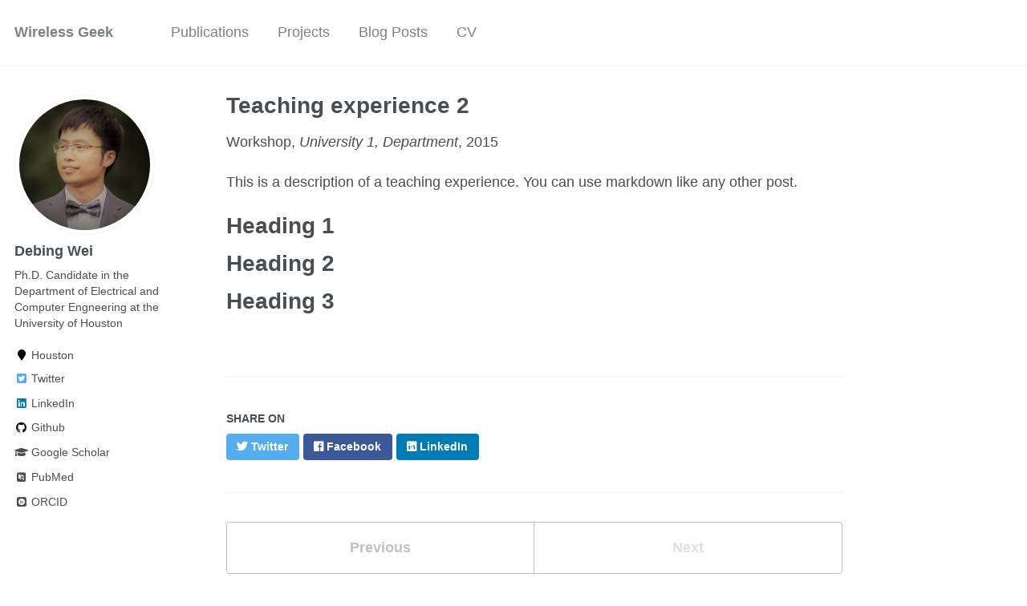

--- FILE ---
content_type: text/html; charset=utf-8
request_url: https://debing-wei.github.io/teaching/2015-spring-teaching-1
body_size: 2672
content:
<!doctype html><html lang="en" class="no-js"><head><meta charset="utf-8"> <!-- begin SEO --><title>Teaching experience 2 - Wireless Geek</title><meta property="og:locale" content="en-US"><meta property="og:site_name" content="Wireless Geek"><meta property="og:title" content="Teaching experience 2"><link rel="canonical" href="https://debing-wei.github.io/teaching/2015-spring-teaching-1"><meta property="og:url" content="https://debing-wei.github.io/teaching/2015-spring-teaching-1"><meta property="og:description" content="This is a description of a teaching experience. You can use markdown like any other post."><meta property="og:type" content="article"><meta property="article:published_time" content="2015-01-01T00:00:00-08:00"> <script type="application/ld+json"> { "@context" : "http://schema.org", "@type" : "Person", "name" : "Your Name", "url" : "https://debing-wei.github.io", "sameAs" : null } </script> <!-- end SEO --><link href="https://debing-wei.github.io/feed.xml" type="application/atom+xml" rel="alternate" title="Wireless Geek Feed"> <!-- http://t.co/dKP3o1e --><meta name="HandheldFriendly" content="True"><meta name="MobileOptimized" content="320"><meta name="viewport" content="width=device-width, initial-scale=1.0"> <script> document.documentElement.className = document.documentElement.className.replace(/\bno-js\b/g, '') + ' js '; </script> <!-- For all browsers --><link rel="stylesheet" href="https://debing-wei.github.io/assets/css/main.css"><meta http-equiv="cleartype" content="on"> <!-- start custom head snippets --><link rel="apple-touch-icon" sizes="57x57" href="https://debing-wei.github.io/images/apple-touch-icon-57x57.png?v=M44lzPylqQ"><link rel="apple-touch-icon" sizes="60x60" href="https://debing-wei.github.io/images/apple-touch-icon-60x60.png?v=M44lzPylqQ"><link rel="apple-touch-icon" sizes="72x72" href="https://debing-wei.github.io/images/apple-touch-icon-72x72.png?v=M44lzPylqQ"><link rel="apple-touch-icon" sizes="76x76" href="https://debing-wei.github.io/images/apple-touch-icon-76x76.png?v=M44lzPylqQ"><link rel="apple-touch-icon" sizes="114x114" href="https://debing-wei.github.io/images/apple-touch-icon-114x114.png?v=M44lzPylqQ"><link rel="apple-touch-icon" sizes="120x120" href="https://debing-wei.github.io/images/apple-touch-icon-120x120.png?v=M44lzPylqQ"><link rel="apple-touch-icon" sizes="144x144" href="https://debing-wei.github.io/images/apple-touch-icon-144x144.png?v=M44lzPylqQ"><link rel="apple-touch-icon" sizes="152x152" href="https://debing-wei.github.io/images/apple-touch-icon-152x152.png?v=M44lzPylqQ"><link rel="apple-touch-icon" sizes="180x180" href="https://debing-wei.github.io/images/apple-touch-icon-180x180.png?v=M44lzPylqQ"><link rel="icon" type="image/png" href="https://debing-wei.github.io/images/favicon-32x32.png?v=M44lzPylqQ" sizes="32x32"><link rel="icon" type="image/png" href="https://debing-wei.github.io/images/android-chrome-192x192.png?v=M44lzPylqQ" sizes="192x192"><link rel="icon" type="image/png" href="https://debing-wei.github.io/images/favicon-96x96.png?v=M44lzPylqQ" sizes="96x96"><link rel="icon" type="image/png" href="https://debing-wei.github.io/images/favicon-16x16.png?v=M44lzPylqQ" sizes="16x16"><link rel="manifest" href="https://debing-wei.github.io/images/manifest.json?v=M44lzPylqQ"><link rel="mask-icon" href="https://debing-wei.github.io/images/safari-pinned-tab.svg?v=M44lzPylqQ" color="#000000"><link rel="shortcut icon" href="/images/favicon.ico?v=M44lzPylqQ"><meta name="msapplication-TileColor" content="#000000"><meta name="msapplication-TileImage" content="https://debing-wei.github.io/images/mstile-144x144.png?v=M44lzPylqQ"><meta name="msapplication-config" content="https://debing-wei.github.io/images/browserconfig.xml?v=M44lzPylqQ"><meta name="theme-color" content="#ffffff"><link rel="stylesheet" href="https://debing-wei.github.io/assets/css/academicons.css"/> <script type="text/x-mathjax-config"> MathJax.Hub.Config({ TeX: { equationNumbers: { autoNumber: "all" } } }); </script> <script type="text/x-mathjax-config"> MathJax.Hub.Config({ tex2jax: { inlineMath: [ ['$','$'], ["\\(","\\)"] ], processEscapes: true } }); </script> <script src='https://cdnjs.cloudflare.com/ajax/libs/mathjax/2.7.4/latest.js?config=TeX-MML-AM_CHTML' async></script> <!-- end custom head snippets --></head><body> <!--[if lt IE 9]><div class="notice--danger align-center" style="margin: 0;">You are using an <strong>outdated</strong> browser. Please <a href="http://browsehappy.com/">upgrade your browser</a> to improve your experience.</div><![endif]--><div class="masthead"><div class="masthead__inner-wrap"><div class="masthead__menu"><nav id="site-nav" class="greedy-nav"> <button><div class="navicon"></div></button><ul class="visible-links"><li class="masthead__menu-item masthead__menu-item--lg"><a href="https://debing-wei.github.io/">Wireless Geek</a></li><li class="masthead__menu-item"><a href="https://debing-wei.github.io/publications/">Publications</a></li><li class="masthead__menu-item"><a href="https://debing-wei.github.io/projects/">Projects</a></li><li class="masthead__menu-item"><a href="https://debing-wei.github.io/year-archive/">Blog Posts</a></li><li class="masthead__menu-item"><a href="https://debing-wei.github.io/cv/">CV</a></li></ul><ul class="hidden-links hidden"></ul></nav></div></div></div><div id="main" role="main"><div class="sidebar sticky"><div itemscope itemtype="http://schema.org/Person"><div class="author__avatar"> <img src="https://debing-wei.github.io/images/myprofile.jpg" class="author__avatar" alt="Debing Wei"></div><div class="author__content"><h3 class="author__name">Debing Wei</h3><p class="author__bio">Ph.D. Candidate in the Department of Electrical and Computer Engneering at the University of Houston</p></div><div class="author__urls-wrapper"> <button class="btn btn--inverse">Follow</button><ul class="author__urls social-icons"><li><i class="fa fa-fw fa-map-marker" aria-hidden="true"></i> Houston</li><li><a href="https://twitter.com/replacethistwitterhandle"><i class="fab fa-fw fa-twitter-square" aria-hidden="true"></i> Twitter</a></li><li><a href="https://www.linkedin.com/in/debing-wei"><i class="fab fa-fw fa-linkedin" aria-hidden="true"></i> LinkedIn</a></li><li><a href="https://github.com/debing-wei"><i class="fab fa-fw fa-github" aria-hidden="true"></i> Github</a></li><li><a href="https://scholar.google.com/citations?hl=en&user=OJeYNUsAAAAJ"><i class="fas fa-fw fa-graduation-cap"></i> Google Scholar</a></li><li><a href="https://www.ncbi.nlm.nih.gov/pubmed/?term=john+snow"><i class="ai ai-pubmed-square ai-fw"></i> PubMed</a></li><li><a href="http://orcid.org/yourorcidurl"><i class="ai ai-orcid-square ai-fw"></i> ORCID</a></li></ul></div></div></div><article class="page" itemscope itemtype="http://schema.org/CreativeWork"><meta itemprop="headline" content="Teaching experience 2"><meta itemprop="description" content="This is a description of a teaching experience. You can use markdown like any other post."><meta itemprop="datePublished" content="January 01, 2015"><div class="page__inner-wrap"><header><h1 class="page__title" itemprop="headline">Teaching experience 2</h1><p> Workshop, <i>University 1, Department</i>, 2015</p></header><section class="page__content" itemprop="text"><p>This is a description of a teaching experience. You can use markdown like any other post.</p><h1 id="heading-1">Heading 1</h1><h1 id="heading-2">Heading 2</h1><h1 id="heading-3">Heading 3</h1></section><footer class="page__meta"></footer><section class="page__share"><h4 class="page__share-title">Share on</h4><a href="https://twitter.com/intent/tweet?text=https://debing-wei.github.io/teaching/2015-spring-teaching-1" class="btn btn--twitter" title="Share on Twitter"><i class="fab fa-twitter" aria-hidden="true"></i><span> Twitter</span></a> <a href="https://www.facebook.com/sharer/sharer.php?u=https://debing-wei.github.io/teaching/2015-spring-teaching-1" class="btn btn--facebook" title="Share on Facebook"><i class="fab fa-facebook" aria-hidden="true"></i><span> Facebook</span></a> <a href="https://www.linkedin.com/shareArticle?mini=true&url=https://debing-wei.github.io/teaching/2015-spring-teaching-1" class="btn btn--linkedin" title="Share on LinkedIn"><i class="fab fa-linkedin" aria-hidden="true"></i><span> LinkedIn</span></a></section><nav class="pagination"> <a href="https://debing-wei.github.io/teaching/2014-spring-teaching-1" class="pagination--pager" title="Teaching experience 1 ">Previous</a> <a href="#" class="pagination--pager disabled">Next</a></nav></div></article></div><div class="page__footer"><footer> <!-- start custom footer snippets --> <a href="/sitemap/">Sitemap</a> <!-- end custom footer snippets --><div class="page__footer-follow"><ul class="social-icons"><li><strong>Follow:</strong></li><li><a href="http://github.com/debing-wei"><i class="fab fa-github" aria-hidden="true"></i> GitHub</a></li><li><a href="https://debing-wei.github.io/feed.xml"><i class="fa fa-fw fa-rss-square" aria-hidden="true"></i> Feed</a></li></ul></div><div class="page__footer-copyright">&copy; 2021 Your Name. Powered by <a href="http://jekyllrb.com" rel="nofollow">Jekyll</a> &amp; <a href="https://github.com/academicpages/academicpages.github.io">AcademicPages</a>, a fork of <a href="https://mademistakes.com/work/minimal-mistakes-jekyll-theme/" rel="nofollow">Minimal Mistakes</a>.</div></footer></div><script src="https://debing-wei.github.io/assets/js/main.min.js"></script> <script> (function(i,s,o,g,r,a,m){i['GoogleAnalyticsObject']=r;i[r]=i[r]||function(){ (i[r].q=i[r].q||[]).push(arguments)},i[r].l=1*new Date();a=s.createElement(o), m=s.getElementsByTagName(o)[0];a.async=1;a.src=g;m.parentNode.insertBefore(a,m) })(window,document,'script','//www.google-analytics.com/analytics.js','ga'); ga('create', '', 'auto'); ga('send', 'pageview'); </script></body></html>
